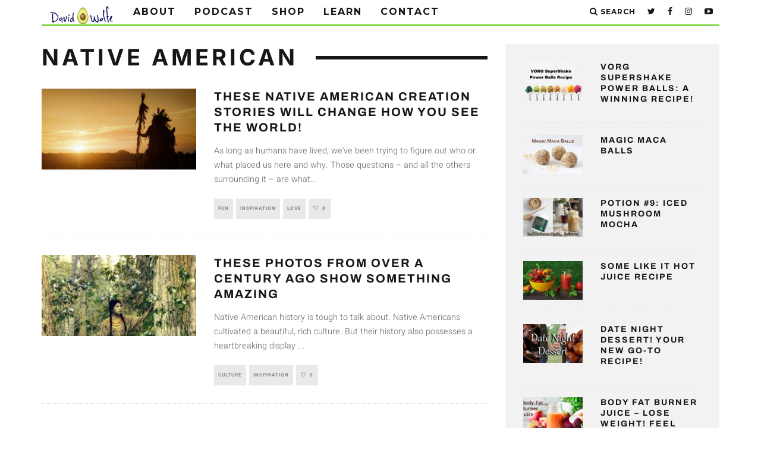

--- FILE ---
content_type: text/html; charset=UTF-8
request_url: https://www.davidwolfe.com/tag/native-american/
body_size: 23526
content:
<!DOCTYPE html>
<!--[if lt IE 7]><html lang="en-US" prefix="og: http://ogp.me/ns# fb: http://ogp.me/ns/fb#" class="no-js lt-ie9 lt-ie8 lt-ie7"> <![endif]-->
<!--[if (IE 7)&!(IEMobile)]><html lang="en-US" prefix="og: http://ogp.me/ns# fb: http://ogp.me/ns/fb#" class="no-js lt-ie9 lt-ie8"><![endif]-->
<!--[if (IE 8)&!(IEMobile)]><html lang="en-US" prefix="og: http://ogp.me/ns# fb: http://ogp.me/ns/fb#" class="no-js lt-ie9"><![endif]-->
<!--[if gt IE 8]><!--> <html lang="en-US" prefix="og: http://ogp.me/ns# fb: http://ogp.me/ns/fb#" class="no-js"><!--<![endif]-->

	<head>

		<meta charset="utf-8">
		<!-- Google Chrome Frame for IE -->
		<!--[if IE]><meta http-equiv="X-UA-Compatible" content="IE=edge" /><![endif]-->
		<!-- mobile meta -->
                    <meta name="viewport" content="width=device-width, initial-scale=1.0"/>
        
		<link rel="pingback" href="https://www.davidwolfe.com/xmlrpc.php">

		
		<!-- head extras -->
		<title>native american Archives - David Avocado Wolfe</title>
<meta name='robots' content='max-image-preview:large' />

<!-- Google Tag Manager for WordPress by gtm4wp.com -->
<script data-cfasync="false" data-pagespeed-no-defer>
	var gtm4wp_datalayer_name = "dataLayer";
	var dataLayer = dataLayer || [];
</script>
<!-- End Google Tag Manager for WordPress by gtm4wp.com -->
<!-- This site is optimized with the Yoast SEO Premium plugin v5.8 - https://yoast.com/wordpress/plugins/seo/ -->
<meta name="robots" content="noindex,follow"/>
<link rel="canonical" href="https://www.davidwolfe.com/tag/native-american/" />
<meta property="og:locale" content="en_US" />
<meta property="og:type" content="object" />
<meta property="og:title" content="native american Archives - David Avocado Wolfe" />
<meta property="og:url" content="https://www.davidwolfe.com/tag/native-american/" />
<meta property="og:site_name" content="David Avocado Wolfe" />
<meta property="fb:app_id" content="10213185315763425" />
<meta name="twitter:card" content="summary_large_image" />
<meta name="twitter:title" content="native american Archives - David Avocado Wolfe" />
<meta name="twitter:site" content="@DavidWolfe" />
<script type='application/ld+json'>{"@context":"http:\/\/schema.org","@type":"WebSite","@id":"#website","url":"https:\/\/www.davidwolfe.com\/","name":"David Avocado Wolfe","potentialAction":{"@type":"SearchAction","target":"https:\/\/www.davidwolfe.com\/?s={search_term_string}","query-input":"required name=search_term_string"}}</script>
<script type='application/ld+json'>{"@context":"http:\/\/schema.org","@type":"Person","url":"https:\/\/www.davidwolfe.com\/tag\/native-american\/","sameAs":["https:\/\/www.facebook.com\/DavidAvocadoWolfe","https:\/\/instagram.com\/davidavocadowolfe\/","https:\/\/www.youtube.com\/c\/TheBestDayEver","https:\/\/twitter.com\/DavidWolfe"],"@id":"#person","name":"David Avocado Wolfe"}</script>
<!-- / Yoast SEO Premium plugin. -->

<link rel='dns-prefetch' href='//a.omappapi.com' />
<link rel='dns-prefetch' href='//fonts.googleapis.com' />
<link rel="alternate" type="application/rss+xml" title="David Avocado Wolfe &raquo; Feed" href="https://www.davidwolfe.com/feed/" />
<link rel="alternate" type="application/rss+xml" title="David Avocado Wolfe &raquo; Comments Feed" href="https://www.davidwolfe.com/comments/feed/" />
<link rel="alternate" type="application/rss+xml" title="David Avocado Wolfe &raquo; native american Tag Feed" href="https://www.davidwolfe.com/tag/native-american/feed/" />
<style id='wp-img-auto-sizes-contain-inline-css' type='text/css'>
img:is([sizes=auto i],[sizes^="auto," i]){contain-intrinsic-size:3000px 1500px}
/*# sourceURL=wp-img-auto-sizes-contain-inline-css */
</style>
<link rel='stylesheet' id='jkit-elements-main-css' href='https://cdn.davidwolfe.com/wp-content/plugins/jeg-elementor-kit/assets/css/elements/main.css?ver=3.0.1' type='text/css' media='all' />
<style id='wp-emoji-styles-inline-css' type='text/css'>

	img.wp-smiley, img.emoji {
		display: inline !important;
		border: none !important;
		box-shadow: none !important;
		height: 1em !important;
		width: 1em !important;
		margin: 0 0.07em !important;
		vertical-align: -0.1em !important;
		background: none !important;
		padding: 0 !important;
	}
/*# sourceURL=wp-emoji-styles-inline-css */
</style>
<link rel='stylesheet' id='wp-block-library-css' href='https://cdn.davidwolfe.com/wp-includes/css/dist/block-library/style.css?ver=6.9' type='text/css' media='all' />
<style id='wp-block-paragraph-inline-css' type='text/css'>
.is-small-text{
  font-size:.875em;
}

.is-regular-text{
  font-size:1em;
}

.is-large-text{
  font-size:2.25em;
}

.is-larger-text{
  font-size:3em;
}

.has-drop-cap:not(:focus):first-letter{
  float:left;
  font-size:8.4em;
  font-style:normal;
  font-weight:100;
  line-height:.68;
  margin:.05em .1em 0 0;
  text-transform:uppercase;
}

body.rtl .has-drop-cap:not(:focus):first-letter{
  float:none;
  margin-left:.1em;
}

p.has-drop-cap.has-background{
  overflow:hidden;
}

:root :where(p.has-background){
  padding:1.25em 2.375em;
}

:where(p.has-text-color:not(.has-link-color)) a{
  color:inherit;
}

p.has-text-align-left[style*="writing-mode:vertical-lr"],p.has-text-align-right[style*="writing-mode:vertical-rl"]{
  rotate:180deg;
}
/*# sourceURL=https://cdn.davidwolfe.com/wp-includes/blocks/paragraph/style.css */
</style>
<style id='global-styles-inline-css' type='text/css'>
:root{--wp--preset--aspect-ratio--square: 1;--wp--preset--aspect-ratio--4-3: 4/3;--wp--preset--aspect-ratio--3-4: 3/4;--wp--preset--aspect-ratio--3-2: 3/2;--wp--preset--aspect-ratio--2-3: 2/3;--wp--preset--aspect-ratio--16-9: 16/9;--wp--preset--aspect-ratio--9-16: 9/16;--wp--preset--color--black: #000000;--wp--preset--color--cyan-bluish-gray: #abb8c3;--wp--preset--color--white: #ffffff;--wp--preset--color--pale-pink: #f78da7;--wp--preset--color--vivid-red: #cf2e2e;--wp--preset--color--luminous-vivid-orange: #ff6900;--wp--preset--color--luminous-vivid-amber: #fcb900;--wp--preset--color--light-green-cyan: #7bdcb5;--wp--preset--color--vivid-green-cyan: #00d084;--wp--preset--color--pale-cyan-blue: #8ed1fc;--wp--preset--color--vivid-cyan-blue: #0693e3;--wp--preset--color--vivid-purple: #9b51e0;--wp--preset--gradient--vivid-cyan-blue-to-vivid-purple: linear-gradient(135deg,rgb(6,147,227) 0%,rgb(155,81,224) 100%);--wp--preset--gradient--light-green-cyan-to-vivid-green-cyan: linear-gradient(135deg,rgb(122,220,180) 0%,rgb(0,208,130) 100%);--wp--preset--gradient--luminous-vivid-amber-to-luminous-vivid-orange: linear-gradient(135deg,rgb(252,185,0) 0%,rgb(255,105,0) 100%);--wp--preset--gradient--luminous-vivid-orange-to-vivid-red: linear-gradient(135deg,rgb(255,105,0) 0%,rgb(207,46,46) 100%);--wp--preset--gradient--very-light-gray-to-cyan-bluish-gray: linear-gradient(135deg,rgb(238,238,238) 0%,rgb(169,184,195) 100%);--wp--preset--gradient--cool-to-warm-spectrum: linear-gradient(135deg,rgb(74,234,220) 0%,rgb(151,120,209) 20%,rgb(207,42,186) 40%,rgb(238,44,130) 60%,rgb(251,105,98) 80%,rgb(254,248,76) 100%);--wp--preset--gradient--blush-light-purple: linear-gradient(135deg,rgb(255,206,236) 0%,rgb(152,150,240) 100%);--wp--preset--gradient--blush-bordeaux: linear-gradient(135deg,rgb(254,205,165) 0%,rgb(254,45,45) 50%,rgb(107,0,62) 100%);--wp--preset--gradient--luminous-dusk: linear-gradient(135deg,rgb(255,203,112) 0%,rgb(199,81,192) 50%,rgb(65,88,208) 100%);--wp--preset--gradient--pale-ocean: linear-gradient(135deg,rgb(255,245,203) 0%,rgb(182,227,212) 50%,rgb(51,167,181) 100%);--wp--preset--gradient--electric-grass: linear-gradient(135deg,rgb(202,248,128) 0%,rgb(113,206,126) 100%);--wp--preset--gradient--midnight: linear-gradient(135deg,rgb(2,3,129) 0%,rgb(40,116,252) 100%);--wp--preset--font-size--small: 13px;--wp--preset--font-size--medium: 20px;--wp--preset--font-size--large: 36px;--wp--preset--font-size--x-large: 42px;--wp--preset--spacing--20: 0.44rem;--wp--preset--spacing--30: 0.67rem;--wp--preset--spacing--40: 1rem;--wp--preset--spacing--50: 1.5rem;--wp--preset--spacing--60: 2.25rem;--wp--preset--spacing--70: 3.38rem;--wp--preset--spacing--80: 5.06rem;--wp--preset--shadow--natural: 6px 6px 9px rgba(0, 0, 0, 0.2);--wp--preset--shadow--deep: 12px 12px 50px rgba(0, 0, 0, 0.4);--wp--preset--shadow--sharp: 6px 6px 0px rgba(0, 0, 0, 0.2);--wp--preset--shadow--outlined: 6px 6px 0px -3px rgb(255, 255, 255), 6px 6px rgb(0, 0, 0);--wp--preset--shadow--crisp: 6px 6px 0px rgb(0, 0, 0);}:where(.is-layout-flex){gap: 0.5em;}:where(.is-layout-grid){gap: 0.5em;}body .is-layout-flex{display: flex;}.is-layout-flex{flex-wrap: wrap;align-items: center;}.is-layout-flex > :is(*, div){margin: 0;}body .is-layout-grid{display: grid;}.is-layout-grid > :is(*, div){margin: 0;}:where(.wp-block-columns.is-layout-flex){gap: 2em;}:where(.wp-block-columns.is-layout-grid){gap: 2em;}:where(.wp-block-post-template.is-layout-flex){gap: 1.25em;}:where(.wp-block-post-template.is-layout-grid){gap: 1.25em;}.has-black-color{color: var(--wp--preset--color--black) !important;}.has-cyan-bluish-gray-color{color: var(--wp--preset--color--cyan-bluish-gray) !important;}.has-white-color{color: var(--wp--preset--color--white) !important;}.has-pale-pink-color{color: var(--wp--preset--color--pale-pink) !important;}.has-vivid-red-color{color: var(--wp--preset--color--vivid-red) !important;}.has-luminous-vivid-orange-color{color: var(--wp--preset--color--luminous-vivid-orange) !important;}.has-luminous-vivid-amber-color{color: var(--wp--preset--color--luminous-vivid-amber) !important;}.has-light-green-cyan-color{color: var(--wp--preset--color--light-green-cyan) !important;}.has-vivid-green-cyan-color{color: var(--wp--preset--color--vivid-green-cyan) !important;}.has-pale-cyan-blue-color{color: var(--wp--preset--color--pale-cyan-blue) !important;}.has-vivid-cyan-blue-color{color: var(--wp--preset--color--vivid-cyan-blue) !important;}.has-vivid-purple-color{color: var(--wp--preset--color--vivid-purple) !important;}.has-black-background-color{background-color: var(--wp--preset--color--black) !important;}.has-cyan-bluish-gray-background-color{background-color: var(--wp--preset--color--cyan-bluish-gray) !important;}.has-white-background-color{background-color: var(--wp--preset--color--white) !important;}.has-pale-pink-background-color{background-color: var(--wp--preset--color--pale-pink) !important;}.has-vivid-red-background-color{background-color: var(--wp--preset--color--vivid-red) !important;}.has-luminous-vivid-orange-background-color{background-color: var(--wp--preset--color--luminous-vivid-orange) !important;}.has-luminous-vivid-amber-background-color{background-color: var(--wp--preset--color--luminous-vivid-amber) !important;}.has-light-green-cyan-background-color{background-color: var(--wp--preset--color--light-green-cyan) !important;}.has-vivid-green-cyan-background-color{background-color: var(--wp--preset--color--vivid-green-cyan) !important;}.has-pale-cyan-blue-background-color{background-color: var(--wp--preset--color--pale-cyan-blue) !important;}.has-vivid-cyan-blue-background-color{background-color: var(--wp--preset--color--vivid-cyan-blue) !important;}.has-vivid-purple-background-color{background-color: var(--wp--preset--color--vivid-purple) !important;}.has-black-border-color{border-color: var(--wp--preset--color--black) !important;}.has-cyan-bluish-gray-border-color{border-color: var(--wp--preset--color--cyan-bluish-gray) !important;}.has-white-border-color{border-color: var(--wp--preset--color--white) !important;}.has-pale-pink-border-color{border-color: var(--wp--preset--color--pale-pink) !important;}.has-vivid-red-border-color{border-color: var(--wp--preset--color--vivid-red) !important;}.has-luminous-vivid-orange-border-color{border-color: var(--wp--preset--color--luminous-vivid-orange) !important;}.has-luminous-vivid-amber-border-color{border-color: var(--wp--preset--color--luminous-vivid-amber) !important;}.has-light-green-cyan-border-color{border-color: var(--wp--preset--color--light-green-cyan) !important;}.has-vivid-green-cyan-border-color{border-color: var(--wp--preset--color--vivid-green-cyan) !important;}.has-pale-cyan-blue-border-color{border-color: var(--wp--preset--color--pale-cyan-blue) !important;}.has-vivid-cyan-blue-border-color{border-color: var(--wp--preset--color--vivid-cyan-blue) !important;}.has-vivid-purple-border-color{border-color: var(--wp--preset--color--vivid-purple) !important;}.has-vivid-cyan-blue-to-vivid-purple-gradient-background{background: var(--wp--preset--gradient--vivid-cyan-blue-to-vivid-purple) !important;}.has-light-green-cyan-to-vivid-green-cyan-gradient-background{background: var(--wp--preset--gradient--light-green-cyan-to-vivid-green-cyan) !important;}.has-luminous-vivid-amber-to-luminous-vivid-orange-gradient-background{background: var(--wp--preset--gradient--luminous-vivid-amber-to-luminous-vivid-orange) !important;}.has-luminous-vivid-orange-to-vivid-red-gradient-background{background: var(--wp--preset--gradient--luminous-vivid-orange-to-vivid-red) !important;}.has-very-light-gray-to-cyan-bluish-gray-gradient-background{background: var(--wp--preset--gradient--very-light-gray-to-cyan-bluish-gray) !important;}.has-cool-to-warm-spectrum-gradient-background{background: var(--wp--preset--gradient--cool-to-warm-spectrum) !important;}.has-blush-light-purple-gradient-background{background: var(--wp--preset--gradient--blush-light-purple) !important;}.has-blush-bordeaux-gradient-background{background: var(--wp--preset--gradient--blush-bordeaux) !important;}.has-luminous-dusk-gradient-background{background: var(--wp--preset--gradient--luminous-dusk) !important;}.has-pale-ocean-gradient-background{background: var(--wp--preset--gradient--pale-ocean) !important;}.has-electric-grass-gradient-background{background: var(--wp--preset--gradient--electric-grass) !important;}.has-midnight-gradient-background{background: var(--wp--preset--gradient--midnight) !important;}.has-small-font-size{font-size: var(--wp--preset--font-size--small) !important;}.has-medium-font-size{font-size: var(--wp--preset--font-size--medium) !important;}.has-large-font-size{font-size: var(--wp--preset--font-size--large) !important;}.has-x-large-font-size{font-size: var(--wp--preset--font-size--x-large) !important;}
/*# sourceURL=global-styles-inline-css */
</style>
<style id='core-block-supports-inline-css' type='text/css'>
/**
 * Core styles: block-supports
 */
.wp-elements-fda5219e57c5e39af04793b491c56396 a:where(:not(.wp-element-button)) {
	color: var(--wp--preset--color--black);
}

/*# sourceURL=core-block-supports-inline-css */
</style>

<style id='classic-theme-styles-inline-css' type='text/css'>
/**
 * These rules are needed for backwards compatibility.
 * They should match the button element rules in the base theme.json file.
 */
.wp-block-button__link {
	color: #ffffff;
	background-color: #32373c;
	border-radius: 9999px; /* 100% causes an oval, but any explicit but really high value retains the pill shape. */

	/* This needs a low specificity so it won't override the rules from the button element if defined in theme.json. */
	box-shadow: none;
	text-decoration: none;

	/* The extra 2px are added to size solids the same as the outline versions.*/
	padding: calc(0.667em + 2px) calc(1.333em + 2px);

	font-size: 1.125em;
}

.wp-block-file__button {
	background: #32373c;
	color: #ffffff;
	text-decoration: none;
}

/*# sourceURL=/wp-includes/css/classic-themes.css */
</style>
<link rel='stylesheet' id='convertkit-broadcasts-css' href='https://cdn.davidwolfe.com/wp-content/plugins/convertkit/resources/frontend/css/broadcasts.css?ver=2.7.3' type='text/css' media='all' />
<link rel='stylesheet' id='convertkit-button-css' href='https://cdn.davidwolfe.com/wp-content/plugins/convertkit/resources/frontend/css/button.css?ver=2.7.3' type='text/css' media='all' />
<link rel='stylesheet' id='convertkit-form-css' href='https://cdn.davidwolfe.com/wp-content/plugins/convertkit/resources/frontend/css/form.css?ver=2.7.3' type='text/css' media='all' />
<link rel='stylesheet' id='surl-lasso-lite-css' href='https://cdn.davidwolfe.com/wp-content/plugins/simple-urls/admin/assets/css/lasso-lite.css?ver=1765872134' type='text/css' media='all' />
<link rel='stylesheet' id='wplegalpages-pro-css' href='https://cdn.davidwolfe.com/wp-content/plugins/wplegalpages-pro/public/css/wplegalpages-pro-public.css?ver=7.6' type='text/css' media='all' />
<link rel='stylesheet' id='elementor-frontend-css' href='https://cdn.davidwolfe.com/wp-content/plugins/elementor/assets/css/frontend.css?ver=3.31.2' type='text/css' media='all' />
<link rel='stylesheet' id='elementor-post-134757-css' href='https://cdn.davidwolfe.com/wp-content/uploads/elementor/css/post-134757.css?ver=1754937419' type='text/css' media='all' />
<link rel='stylesheet' id='e-popup-style-css' href='https://cdn.davidwolfe.com/wp-content/plugins/elementor-pro/assets/css/conditionals/popup.css?ver=3.25.2' type='text/css' media='all' />
<link rel='stylesheet' id='cute-alert-css' href='https://cdn.davidwolfe.com/wp-content/plugins/metform/public/assets/lib/cute-alert/style.css?ver=4.0.3' type='text/css' media='all' />
<link rel='stylesheet' id='text-editor-style-css' href='https://cdn.davidwolfe.com/wp-content/plugins/metform/public/assets/css/text-editor.css?ver=4.0.3' type='text/css' media='all' />
<link rel='stylesheet' id='cb-main-stylesheet-css' href='https://cdn.davidwolfe.com/wp-content/themes/15zine/library/css/style.min.css?ver=3.2.2' type='text/css' media='all' />
<link rel='stylesheet' id='cb-15zine-child-css' href='https://cdn.davidwolfe.com/wp-content/themes/15zine-child/style.css?ver=6.9' type='text/css' media='all' />
<link rel='stylesheet' id='login-with-ajax-css' href='https://cdn.davidwolfe.com/wp-content/themes/15zine/plugins/login-with-ajax/widget.css?ver=4.3' type='text/css' media='all' />
<link rel='stylesheet' id='cb-font-stylesheet-css' href='//fonts.googleapis.com/css?family=Montserrat%3A400%2C700%7COpen+Sans%3A400%2C700%2C400italic&#038;ver=3.2.2' type='text/css' media='all' />
<!--[if lt IE 10]>
<link rel='stylesheet' id='cb-ie-only-css' href='https://cdn.davidwolfe.com/wp-content/themes/15zine/library/css/ie.css?ver=3.2.2' type='text/css' media='all' />
<![endif]-->
<link rel='stylesheet' id='elementor-gf-local-inter-css' href='https://cdn.davidwolfe.com/wp-content/uploads/elementor/google-fonts/css/inter.css?ver=1754937403' type='text/css' media='all' />
<link rel='stylesheet' id='elementor-gf-local-archivo-css' href='https://cdn.davidwolfe.com/wp-content/uploads/elementor/google-fonts/css/archivo.css?ver=1754937405' type='text/css' media='all' />
<link rel='stylesheet' id='elementor-gf-local-heebo-css' href='https://cdn.davidwolfe.com/wp-content/uploads/elementor/google-fonts/css/heebo.css?ver=1754937407' type='text/css' media='all' />
<script type="text/javascript" src="https://cdn.davidwolfe.com/wp-includes/js/jquery/jquery.js?ver=3.7.1" id="jquery-core-js"></script>
<script type="text/javascript" src="https://cdn.davidwolfe.com/wp-includes/js/jquery/jquery-migrate.js?ver=3.4.1" id="jquery-migrate-js"></script>
<script type="text/javascript" src="https://cdn.davidwolfe.com/wp-content/plugins/wplegalpages-pro/public/js/wplegalpages-pro-public.js?ver=7.6" id="wplegalpages-pro-js"></script>
<script type="text/javascript" id="login-with-ajax-js-extra">
/* <![CDATA[ */
var LWA = {"ajaxurl":"https://www.davidwolfe.com/wp-admin/admin-ajax.php","off":""};
//# sourceURL=login-with-ajax-js-extra
/* ]]> */
</script>
<script type="text/javascript" src="https://cdn.davidwolfe.com/wp-content/themes/15zine/plugins/login-with-ajax/login-with-ajax.js?ver=4.3" id="login-with-ajax-js"></script>
<script type="text/javascript" src="https://cdn.davidwolfe.com/wp-content/plugins/login-with-ajax/ajaxify/ajaxify.min.js?ver=4.3" id="login-with-ajax-ajaxify-js"></script>
<script type="text/javascript" src="https://cdn.davidwolfe.com/wp-content/themes/15zine/library/js/modernizr.custom.min.js?ver=2.6.2" id="cb-modernizr-js"></script>
<link rel="https://api.w.org/" href="https://www.davidwolfe.com/wp-json/" /><link rel="alternate" title="JSON" type="application/json" href="https://www.davidwolfe.com/wp-json/wp/v2/tags/6310" /><link rel="EditURI" type="application/rsd+xml" title="RSD" href="https://www.davidwolfe.com/xmlrpc.php?rsd" />
<meta name="generator" content="WordPress 6.9" />
<script type='text/javascript'>window.presslabs = {"home_url":"https:\/\/www.davidwolfe.com"}</script><script type='text/javascript'>
	(function () {
		var pl_beacon = document.createElement('script');
		pl_beacon.type = 'text/javascript';
		pl_beacon.async = true;
		var host = 'https://www.davidwolfe.com';
		if ('https:' == document.location.protocol) {
			host = host.replace('http://', 'https://');
		}
		pl_beacon.src = host + '/' + 'cAiWlID6lHJi' + '.js?ts=' + Math.floor((Math.random() * 100000) + 1);
		var first_script_tag = document.getElementsByTagName('script')[0];
		first_script_tag.parentNode.insertBefore(pl_beacon, first_script_tag);
	})();
</script><style type="text/css">
			:root{
				--lasso-main: black !important;
				--lasso-title: black !important;
				--lasso-button: #22BAA0 !important;
				--lasso-secondary-button: #22BAA0 !important;
				--lasso-button-text: white !important;
				--lasso-background: white !important;
				--lasso-pros: #22BAA0 !important;
				--lasso-cons: #E06470 !important;
			}
		</style>
			<script type="text/javascript">
				// Notice how this gets configured before we load Font Awesome
				window.FontAwesomeConfig = { autoReplaceSvg: false }
			</script>
		
<!-- Google Tag Manager for WordPress by gtm4wp.com -->
<!-- GTM Container placement set to automatic -->
<script data-cfasync="false" data-pagespeed-no-defer>
	var dataLayer_content = {"pagePostType":"post","pagePostType2":"tag-post"};
	dataLayer.push( dataLayer_content );
</script>
<script data-cfasync="false">
(function(w,d,s,l,i){w[l]=w[l]||[];w[l].push({'gtm.start':
new Date().getTime(),event:'gtm.js'});var f=d.getElementsByTagName(s)[0],
j=d.createElement(s),dl=l!='dataLayer'?'&l='+l:'';j.async=true;j.src=
'//www.googletagmanager.com/gtm.'+'js?id='+i+dl;f.parentNode.insertBefore(j,f);
})(window,document,'script','dataLayer','GTM-TD3FCKS');
</script>
<!-- End Google Tag Manager -->
<!-- End Google Tag Manager for WordPress by gtm4wp.com --><meta name="google-site-verification" content="2IOI3ks3Obp8KX6eMvrvzFb3lip-ScQz-5pfJWIm-Ic" />
<meta name="facebook-domain-verification" content="d0iyvd488zj0lab6hr5xzwicepc52n" />
<meta name="msvalidate.01" content="BAEA05840D37CA5A4E0E2262E115C416" />
<script async src="//pagead2.googlesyndication.com/pagead/js/adsbygoogle.js"></script>
<script>
  (adsbygoogle = window.adsbygoogle || []).push({
    google_ad_client: "ca-pub-6592076601206863",
    enable_page_level_ads: true
  });
</script>



<!-- Facebook Pixel Code -->
<script>
!function(f,b,e,v,n,t,s){if(f.fbq)return;n=f.fbq=function(){n.callMethod?
n.callMethod.apply(n,arguments):n.queue.push(arguments)};if(!f._fbq)f._fbq=n;
n.push=n;n.loaded=!0;n.version='2.0';n.queue=[];t=b.createElement(e);t.async=!0;
t.src=v;s=b.getElementsByTagName(e)[0];s.parentNode.insertBefore(t,s)}(window,
document,'script','//connect.facebook.net/en_US/fbevents.js');

fbq('init', '1682812678603208');
fbq('track', "PageView");</script>
<noscript><img height="1" width="1" style="display:none"
src="https://www.facebook.com/tr?id=1682812678603208&ev=PageView&noscript=1"
/></noscript>
<!-- End Facebook Pixel Code -->

<script type="text/javascript" src="https://wo322.infusionsoft.com/app/webTracking/getTrackingCode?trackingId=19afa698bf01baaba374ef9ae1904085"></script>


<!-- Google Tag Manager -->
<noscript><iframe src="//www.googletagmanager.com/ns.html?id=GTM-M7GPCZ"
height="0" width="0" style="display:none;visibility:hidden"></iframe></noscript>
<script>(function(w,d,s,l,i){w[l]=w[l]||[];w[l].push({'gtm.start':
new Date().getTime(),event:'gtm.js'});var f=d.getElementsByTagName(s)[0],
j=d.createElement(s),dl=l!='dataLayer'?'&l='+l:'';j.async=true;j.src=
'//www.googletagmanager.com/gtm.js?id='+i+dl;f.parentNode.insertBefore(j,f);
})(window,document,'script','dataLayer','GTM-M7GPCZ');</script>
<!-- End Google Tag Manager --><style type="text/css">.cb-comments.cb-element {
    display: none;
}

.cb-date {
    display: none;
}

.cb-header {
    display: none;
}

#cb-top-menu {
    height: 0;
}

.container--primary-bg {
    background-color: #999999;
    border-radius: 2px;
    margin-top: -20px;
    padding: 25px 10px;
    position: relative;
    z-index: 99;
}
.cb-author {
    display: none;
}

.cb-separator {
    display: none;
}
.text-center2 {
    color: #000;
    margin: 5px;
    text-align: center;
}

.post-updates {
    background-color: #1e81cc;
    border-radius: 2px;
    margin-bottom: 20px;
    margin-top: 10px;
    padding: 15px 10px;
    position: relative;
    z-index: 99;
}

.post-signuph3 {
    color: #ffffff !important;
    font-size: 38px;
    font-weight: bold;
    line-height: 0.9em;
    margin-top: 0;
    text-align: center;
    text-transform: uppercase;
    margin-bottom:10px;
}


.signuph3 {
    color: #ffffff !important;
    font-size: 32px;
    font-weight: bold;
    line-height: 0.9em;
    margin-top: 0;
    text-align: center;
    text-transform: uppercase;
    margin-bottom:10px;
}

.text-center {
    color: #000;
    text-align: center;
}


#text-15.cb-sidebar-widget.widget_text {
    margin-top: -60px;
}

.form-alt .form-control {
    background-color: #ffffff;
    border: medium none;
    box-shadow: none;
    color: #000000;
    font-size: 16px;
    height: 50px;
    padding: 0 20px;
}

.btn-black {
    background-color: #000000;
    color: #fff;
}

.btn-lg-padding {
    padding: 16px 22px;
    text-transform: uppercase;
}

.btn-lg-padding {
    padding: 16px 22px;
    text-transform: uppercase;
}


.btn {
    -moz-user-select: none;
    background-image: none;
    border: 1px solid transparent;
    border-radius: 4px;
    cursor: pointer;
    display: table;
    font-size: 14px;
    font-weight: normal;
    line-height: 1.42857;
    margin-bottom: 0;
    margin-left: auto !important;
    margin-right: auto !important;
    margin-top: 10px;
    padding: 6px 12px;
    text-align: center;
    vertical-align: middle;
    white-space: nowrap;
}

#menu-item-1971 > a {
    background-color: #C3191A !important;
}

#menu-item-1978 > a {
    background-color: #ffa02e;
}
#menu-item-1988 > a {
    background-color: #fffe03;
    color: #000 !important;
}

#menu-item-1976 > a {
    background-color: #76dd4f;
}

#menu-item-1975 > a {
    background-color: #0199dd;
}

#menu-item-2232 > a {
    background-color: #114493;
}

#menu-item-2233 > a {
    background-color: #782e87;
}

.popuphome {
    padding:15px;
}
.visible-xss { display:none;}
.visible-sm { display:block;}

.theiaPostSlider_slides {
  clear: none;
  overflow: visible;
}
 
.theiaPostSlider_slides > div {
  display: inline;
 }
 .cb-sidebar-widget .cb-byline.cb-byline-short.cb-comment-count {
  display: none;
}
.cb-itemprop {
  margin-top: -13px;
}
.post .cb-views {
  display: none;
}
.theiaPostSlider_nav {
          display: table;
    
}
@media only screen and (max-width: 767px) {
  .visible-xss { display:block;}  
  .visible-sm { display:none;}
  .theiaPostSlider_nav {
    overflow: visible;
    }
}
@media only screen and (max-width: 500px) {
   .theiaPostSlider_nav {
                      width: 100%;
        }
}

html #arevicofancy-wrap * {
    box-sizing: border-box;
}

a{
 font-weight: bold;   
}

#cb-nav-bar .cb-main-nav #cb-nav-logo, #cb-nav-bar .cb-main-nav #cb-nav-logo img{
    width: 110px !important;
}
  #cb-nav-bar .cb-main-nav #cb-nav-logo, #cb-nav-bar .cb-main-nav #cb-nav-logo img { width: 110px; } #cb-nav-bar .cb-main-nav #cb-nav-logo { visibility: visible; filter: progid:DXImageTransform.Microsoft.Alpha(enabled=false); opacity: 1; -moz-transform: translate3d(0, 0, 0); -ms-transform: translate3d(0, 0, 0); -webkit-transform: translate3d(0,0,0); transform: translate3d(0, 0, 0); margin: 0 20px 0 12px; }#cb-nav-bar .cb-mega-menu-columns .cb-sub-menu > li > a { color: #f2c231; } .cb-entry-content a {color:#287dfc; } .cb-entry-content a:hover {color:#2540ed; } .cb-entry-content a:active {color:#81d742; } .cb-entry-content a:visited {color:#ff9900; }.cb-meta-style-1 .cb-article-meta { background: rgba(0, 0, 0, 0.25); }.cb-module-block .cb-meta-style-2 img, .cb-module-block .cb-meta-style-4 img, .cb-grid-x .cb-grid-img img, .cb-grid-x .cb-grid-img .cb-fi-cover  { opacity: 0.75; }@media only screen and (min-width: 768px) {
                .cb-module-block .cb-meta-style-1:hover .cb-article-meta { background: rgba(0, 0, 0, 0.75); }
                .cb-module-block .cb-meta-style-2:hover img, .cb-module-block .cb-meta-style-4:hover img, .cb-grid-x .cb-grid-feature:hover img, .cb-grid-x .cb-grid-feature:hover .cb-fi-cover, .cb-slider li:hover img { opacity: 0.25; }
            }#cb-footer { color:#81d742; }.cb-header { background-color: #000000; }@media only screen and (min-width: 1020px){ body { font-size: 16px; }}.cb-menu-light #cb-nav-bar .cb-main-nav, .cb-stuck.cb-menu-light #cb-nav-bar .cb-nav-bar-wrap { border-bottom-color: #81d742; }.cb-mm-on.cb-menu-light #cb-nav-bar .cb-main-nav > li:hover, .cb-mm-on.cb-menu-dark #cb-nav-bar .cb-main-nav > li:hover { background: #81d742; }</style><!-- end custom css --><style type="text/css">body, #respond, .cb-font-body { font-family: 'Open Sans', sans-serif; } h1, h2, h3, h4, h5, h6, .cb-font-header, #bbp-user-navigation, .cb-byline{ font-family:'Montserrat', sans-serif; }</style><meta name="generator" content="Elementor 3.31.2; features: e_font_icon_svg, additional_custom_breakpoints, e_element_cache; settings: css_print_method-external, google_font-enabled, font_display-swap">
			<style>
				.e-con.e-parent:nth-of-type(n+4):not(.e-lazyloaded):not(.e-no-lazyload),
				.e-con.e-parent:nth-of-type(n+4):not(.e-lazyloaded):not(.e-no-lazyload) * {
					background-image: none !important;
				}
				@media screen and (max-height: 1024px) {
					.e-con.e-parent:nth-of-type(n+3):not(.e-lazyloaded):not(.e-no-lazyload),
					.e-con.e-parent:nth-of-type(n+3):not(.e-lazyloaded):not(.e-no-lazyload) * {
						background-image: none !important;
					}
				}
				@media screen and (max-height: 640px) {
					.e-con.e-parent:nth-of-type(n+2):not(.e-lazyloaded):not(.e-no-lazyload),
					.e-con.e-parent:nth-of-type(n+2):not(.e-lazyloaded):not(.e-no-lazyload) * {
						background-image: none !important;
					}
				}
			</style>
			<style>.cb-mm-on #cb-nav-bar .cb-main-nav .menu-item-124566:hover, .cb-mm-on #cb-nav-bar .cb-main-nav .menu-item-124566:focus { background:#C3191A !important ; }
.cb-mm-on #cb-nav-bar .cb-main-nav .menu-item-124566 .cb-big-menu { border-top-color: #C3191A; }</style><link rel="icon" href="https://cdn.davidwolfe.com/wp-content/uploads/2024/11/dw-avocado-125x125.png" sizes="32x32" />
<link rel="icon" href="https://cdn.davidwolfe.com/wp-content/uploads/2024/11/dw-avocado-300x300.png" sizes="192x192" />
<link rel="apple-touch-icon" href="https://cdn.davidwolfe.com/wp-content/uploads/2024/11/dw-avocado-300x300.png" />
<meta name="msapplication-TileImage" content="https://cdn.davidwolfe.com/wp-content/uploads/2024/11/dw-avocado-300x300.png" />
		<style type="text/css" id="wp-custom-css">
			

/** Start Block Kit CSS: 141-3-1d55f1e76be9fb1a8d9de88accbe962f **/

.envato-kit-138-bracket .elementor-widget-container > *:before{
	content:"[";
	color:#ffab00;
	display:inline-block;
	margin-right:4px;
	line-height:1em;
	position:relative;
	top:-1px;
}

.envato-kit-138-bracket .elementor-widget-container > *:after{
	content:"]";
	color:#ffab00;
	display:inline-block;
	margin-left:4px;
	line-height:1em;
	position:relative;
	top:-1px;
}

/** End Block Kit CSS: 141-3-1d55f1e76be9fb1a8d9de88accbe962f **/



/** Start Block Kit CSS: 142-3-a175df65179b9ef6a5ca9f1b2c0202b9 **/

.envato-block__preview{
	overflow: visible;
}

/* Border Radius */
.envato-kit-139-accordion .elementor-widget-container{
	border-radius: 10px !important;
}
.envato-kit-139-map iframe,
.envato-kit-139-slider .slick-slide,
.envato-kit-139-flipbox .elementor-flip-box div{
		border-radius: 10px !important;

}


/** End Block Kit CSS: 142-3-a175df65179b9ef6a5ca9f1b2c0202b9 **/



/** Start Block Kit CSS: 144-3-3a7d335f39a8579c20cdf02f8d462582 **/

.envato-block__preview{overflow: visible;}

/* Envato Kit 141 Custom Styles - Applied to the element under Advanced */

.elementor-headline-animation-type-drop-in .elementor-headline-dynamic-wrapper{
	text-align: center;
}
.envato-kit-141-top-0 h1,
.envato-kit-141-top-0 h2,
.envato-kit-141-top-0 h3,
.envato-kit-141-top-0 h4,
.envato-kit-141-top-0 h5,
.envato-kit-141-top-0 h6,
.envato-kit-141-top-0 p {
	margin-top: 0;
}

.envato-kit-141-newsletter-inline .elementor-field-textual.elementor-size-md {
	padding-left: 1.5rem;
	padding-right: 1.5rem;
}

.envato-kit-141-bottom-0 p {
	margin-bottom: 0;
}

.envato-kit-141-bottom-8 .elementor-price-list .elementor-price-list-item .elementor-price-list-header {
	margin-bottom: .5rem;
}

.envato-kit-141.elementor-widget-testimonial-carousel.elementor-pagination-type-bullets .swiper-container {
	padding-bottom: 52px;
}

.envato-kit-141-display-inline {
	display: inline-block;
}

.envato-kit-141 .elementor-slick-slider ul.slick-dots {
	bottom: -40px;
}

/** End Block Kit CSS: 144-3-3a7d335f39a8579c20cdf02f8d462582 **/

		</style>
				<!-- end head extras -->

	<link rel='stylesheet' id='jeg-dynamic-style-css' href='https://cdn.davidwolfe.com/wp-content/plugins/jeg-elementor-kit/lib/jeg-framework/assets/css/jeg-dynamic-styles.css?ver=1.3.0' type='text/css' media='all' />
</head>

	<body class="archive tag tag-native-american tag-6310 wp-custom-logo wp-theme-15zine wp-child-theme-15zine-child jkit-color-scheme  cb-sidebar-right  cb-sticky-mm cb-nav-logo-on cb-logo-nav-always cb-sticky-sb-on  cb-tm-light cb-body-light cb-menu-light cb-mm-light cb-footer-light   cb-sw-tm-fw cb-sw-header-fw cb-sw-menu-fw cb-sw-footer-fw cb-menu-al-left elementor-default elementor-kit-134757">

		
		<div id="cb-outer-container">

			
				<div id="cb-top-menu" class="clearfix cb-font-header ">
					<div class="wrap clearfix cb-site-padding cb-top-menu-wrap">

													<div class="cb-left-side cb-mob">

								<a href="#" id="cb-mob-open" class="cb-link"><i class="fa fa-bars"></i></a>
								                <div id="mob-logo" class="cb-top-logo">
                    <a href="https://www.davidwolfe.com">
                        <img src="https://cdn.davidwolfe.com/wp-content/uploads/2015/09/david-wolf-logo-cell.jpg" alt=" logo" data-at2x="https://cdn.davidwolfe.com/wp-content/uploads/2015/09/david-wolf-logo-cell.jpg">
                    </a>
                </div>
            							</div>
						                                                                        <ul class="cb-top-nav cb-right-side"><li class="cb-icon-search cb-menu-icons-extra"><a href="#"  title="Search" id="cb-s-trigger-gen"><i class="fa fa-search"></i> <span class="cb-search-title">Search</span></a></li><li class="cb-menu-icons-extra cb-social-icons-extra"><a href="http://www.twitter.com/davidwolfe"  target="_blank"><i class="fa fa-twitter" aria-hidden="true"></i></a></li><li class="cb-menu-icons-extra cb-social-icons-extra"><a href="http://www.facebook.com/DavidAvocadoWolfe"  target="_blank"><i class="fa fa-facebook" aria-hidden="true"></i></a></li><li class="cb-menu-icons-extra cb-social-icons-extra"><a href="http://www.instagram.com/davidavocadowolfe"  target="_blank"><i class="fa fa-instagram" aria-hidden="true"></i></a></li><li class="cb-menu-icons-extra cb-social-icons-extra"><a href="http://www.youtube.com/channel/UCkhg7EK6VPYdpaBva3KjpGw"  target="_blank"><i class="fa fa-youtube-play" aria-hidden="true"></i></a></li></ul>					</div>
				</div>

				<div id="cb-mob-menu" class="cb-mob-menu">
					<div class="cb-mob-close-wrap">
						
						<a href="#" id="cb-mob-close" class="cb-link"><i class="fa cb-times"></i></a>
										    </div>

					<div class="cb-mob-menu-wrap">
						<ul id="cb-mob-ul" class="cb-mobile-nav cb-top-nav cb-mob-ul-show"><li class="menu-item menu-item-type-taxonomy menu-item-object-category menu-item-124566"><a href="https://www.davidwolfe.com/category/health-longevity/">About</a></li>
<li class="menu-item menu-item-type-custom menu-item-object-custom menu-item-134902"><a href="https://davidavocadowolfe.substack.com/podcast" target="_blank" rel="nofollow">Podcast</a></li>
<li class="highlight menu-item menu-item-type-custom menu-item-object-custom menu-item-112372"><a href="http://shop.davidwolfe.com" target="_blank" rel="nofollow">Shop</a></li>
<li class="menu-item menu-item-type-custom menu-item-object-custom menu-item-133803"><a href="https://shop.davidwolfe.com/blogs/learn" target="_blank" rel="nofollow">Learn</a></li>
<li class="menu-item menu-item-type-custom menu-item-object-custom menu-item-has-children cb-has-children menu-item-133831"><a href="#" target="_blank" rel="nofollow">Contact</a>
<ul class="sub-menu">
	<li class="menu-item menu-item-type-custom menu-item-object-custom menu-item-134903"><a href="https://bit.ly/m/davidavocadowolfe" target="_blank" rel="nofollow">David&#8217;s Favorite Healing Tools</a></li>
	<li class="menu-item menu-item-type-post_type menu-item-object-page menu-item-133830"><a href="https://www.davidwolfe.com/contact/">Connect With Support</a></li>
	<li class="menu-item menu-item-type-post_type menu-item-object-page menu-item-133829"><a href="https://www.davidwolfe.com/contact/interviews-and-joint-ventures/">Interviews and Joint Ventures</a></li>
</ul>
</li>
</ul>											</div>

				</div>
			
			<div id="cb-container" class="clearfix" >
									<header id="cb-header" class="cb-header  ">

					    <div id="cb-logo-box" class="cb-logo-left wrap">
	                    	                <div id="logo">
                                        <a href="https://www.davidwolfe.com">
                        <img src="https://cdn.davidwolfe.com/wp-content/uploads/2018/11/david-wolfe-logo-240-120.png" alt="DavidWolfe.com logo" data-at2x="https://cdn.davidwolfe.com/wp-content/uploads/2019/01/David-Avocado-Wolfe-Logo-RETINA.jpg">
                    </a>
                                    </div>
            	                        	                    </div>

					</header>
				
				<div id="cb-lwa" class="cb-lwa-modal cb-modal"><div class="cb-close-m cb-ta-right"><i class="fa cb-times"></i></div>
<div class="cb-lwa-modal-inner cb-modal-inner cb-light-loader cb-pre-load cb-font-header clearfix">
    <div class="lwa lwa-default clearfix">
                
        

        <form class="lwa-form cb-form cb-form-active clearfix" action="https://www.davidwolfe.com/wp-login.php?template=default" method="post">
            
            <div class="cb-form-body">
                <input class="cb-form-input cb-form-input-username" type="text" name="log" placeholder="Username">
                <input class="cb-form-input" type="password" name="pwd" placeholder="Password">
                                <span class="lwa-status cb-ta-center"></span>
                <div class="cb-submit cb-ta-center">
                  <input type="submit" name="wp-submit" class="lwa_wp-submit cb-submit-form" value="Log In" tabindex="100" />
                  <input type="hidden" name="lwa_profile_link" value="1" />
                  <input type="hidden" name="login-with-ajax" value="login" />
                </div>

                <div class="cb-remember-me cb-extra cb-ta-center"><label>Remember Me</label><input name="rememberme" type="checkbox" class="lwa-rememberme" value="forever" /></div>
                
                <div class="cb-lost-password cb-extra cb-ta-center">
                                          <a class="lwa-links-remember cb-title-trigger cb-trigger-pass" href="https://www.davidwolfe.com/wp-login.php?action=lostpassword&#038;template=default" title="Lost your password?">Lost your password?</a>
                                     </div>
           </div>
        </form>
        
                <form class="lwa-remember cb-form clearfix" action="https://www.davidwolfe.com/wp-login.php?action=lostpassword&#038;template=default" method="post">

            <div class="cb-form-body">

                <input type="text" name="user_login" class="lwa-user-remember cb-form-input" placeholder="Enter username or email">
                                <span class="lwa-status cb-ta-center"></span>

                 <div class="cb-submit cb-ta-center">
                        <input type="submit" value="Get New Password" class="lwa-button-remember cb-submit-form" />
                        <input type="hidden" name="login-with-ajax" value="remember" />
                 </div>
            </div>

        </form>
            </div>
</div></div><div id="cb-menu-search" class="cb-s-modal cb-modal"><div class="cb-close-m cb-ta-right"><i class="fa cb-times"></i></div><div class="cb-s-modal-inner cb-pre-load cb-light-loader cb-modal-inner cb-font-header cb-mega-three cb-mega-posts clearfix"><form method="get" class="cb-search" action="https://www.davidwolfe.com/">

    <input type="text" class="cb-search-field cb-font-header" placeholder="Search.." value="" name="s" title="" autocomplete="off">
    <button class="cb-search-submit" type="submit" value=""><i class="fa fa-search"></i></button>
    
</form><div id="cb-s-results"></div></div></div>				
									 <nav id="cb-nav-bar" class="clearfix ">
					 	<div class="cb-nav-bar-wrap cb-site-padding clearfix cb-font-header  cb-menu-fw">
		                    <ul class="cb-main-nav wrap clearfix"><li id="menu-item-124566" class="menu-item menu-item-type-taxonomy menu-item-object-category menu-item-124566"><a href="https://www.davidwolfe.com/category/health-longevity/">About</a></li>
<li id="menu-item-134902" class="menu-item menu-item-type-custom menu-item-object-custom menu-item-134902"><a href="https://davidavocadowolfe.substack.com/podcast" target="_blank" rel="nofollow">Podcast</a></li>
<li id="menu-item-112372" class="highlight menu-item menu-item-type-custom menu-item-object-custom menu-item-112372"><a href="http://shop.davidwolfe.com" target="_blank" rel="nofollow">Shop</a></li>
<li id="menu-item-133803" class="menu-item menu-item-type-custom menu-item-object-custom menu-item-133803"><a href="https://shop.davidwolfe.com/blogs/learn" target="_blank" rel="nofollow">Learn</a></li>
<li id="menu-item-133831" class="menu-item menu-item-type-custom menu-item-object-custom menu-item-has-children cb-has-children menu-item-133831"><a href="#" target="_blank" rel="nofollow">Contact</a><div class="cb-links-menu cb-menu-drop"><ul class="cb-sub-menu cb-sub-bg">	<li id="menu-item-134903" class="menu-item menu-item-type-custom menu-item-object-custom menu-item-134903"><a href="https://bit.ly/m/davidavocadowolfe" data-cb-c="134903" class="cb-c-l" target="_blank" rel="nofollow">David&#8217;s Favorite Healing Tools</a></li>
	<li id="menu-item-133830" class="menu-item menu-item-type-post_type menu-item-object-page menu-item-133830"><a href="https://www.davidwolfe.com/contact/" data-cb-c="31" class="cb-c-l">Connect With Support</a></li>
	<li id="menu-item-133829" class="menu-item menu-item-type-post_type menu-item-object-page menu-item-133829"><a href="https://www.davidwolfe.com/contact/interviews-and-joint-ventures/" data-cb-c="133822" class="cb-c-l">Interviews and Joint Ventures</a></li>
</ul></div></li>
<li id="cb-nav-logo" class="cb-logo-nav-always-type" style="padding-top: 10px"><a href="https://www.davidwolfe.com"><img src="https://cdn.davidwolfe.com/wp-content/uploads/2016/04/DavidAvocadoWolfe-darkblue-small.png" alt="site logo" data-at2x="https://cdn.davidwolfe.com/wp-content/uploads/2015/08/dw-logo-original.png" ></a></li></ul>		                </div>
	 				</nav>
 				
<div id="cb-content" class="wrap cb-wrap-pad clearfix">

<div class="cb-main clearfix cb-module-block cb-blog-style-roll">        <div class="cb-module-header cb-category-header">
            <h1 class="cb-module-title">native american</h1>                    </div>

                <article id="post-25526" class="cb-blog-style-a cb-module-e cb-separated clearfix post-25526 post type-post status-publish format-standard has-post-thumbnail category-fun category-inspiration category-love tag-indigenous tag-indigenous-creation-stories tag-inspiration tag-native-american tag-native-american-creation tag-native-american-creation-stories tag-native-american-stories">
        
            <div class="cb-mask cb-img-fw" style="background-color: #81d742;">
                <a href="https://www.davidwolfe.com/native-american-creation-stories/"><img width="260" height="136" src="https://cdn.davidwolfe.com/wp-content/uploads/2016/07/na-creation-stories-FI.jpg" class="attachment-cb-260-170 size-cb-260-170 wp-post-image" alt="na creation stories FI" decoding="async" srcset="https://cdn.davidwolfe.com/wp-content/uploads/2016/07/na-creation-stories-FI.jpg 800w, https://cdn.davidwolfe.com/wp-content/uploads/2016/07/na-creation-stories-FI-300x157.jpg 300w, https://cdn.davidwolfe.com/wp-content/uploads/2016/07/na-creation-stories-FI-768x402.jpg 768w, https://cdn.davidwolfe.com/wp-content/uploads/2016/07/na-creation-stories-FI-750x393.jpg 750w" sizes="(max-width: 260px) 100vw, 260px" /></a>                            </div>

            <div class="cb-meta clearfix">

                <h2 class="cb-post-title"><a href="https://www.davidwolfe.com/native-american-creation-stories/">These Native American Creation Stories Will Change How You See The World!</a></h2>

                <div class="cb-byline"><span class="cb-author"><span class="fn"><a href="https://www.davidwolfe.com/author/dwstaffuser/">DavidWolfe.com</a></span></span><span class="cb-separator"><i class="fa fa-times"></i></span><span class="cb-date"><time class=" " datetime="2016-07-30">July 30, 2016</time></span></div>
                <div class="cb-excerpt">As long as humans have lived, we've been trying to figure out who or what placed us here and why. Those questions – and all the others surrounding it – are what<span class="cb-excerpt-dots">...</span></div>
                
                <div class="cb-post-meta"><span class="cb-category cb-element"><a href="https://www.davidwolfe.com/category/fun/" title="View all posts in Fun">Fun</a></span><span class="cb-category cb-element"><a href="https://www.davidwolfe.com/category/inspiration/" title="View all posts in Inspiration">Inspiration</a></span><span class="cb-category cb-element"><a href="https://www.davidwolfe.com/category/inspiration/love/" title="View all posts in Love">Love</a></span><span class="cb-comments cb-element"><a href="https://www.davidwolfe.com/native-american-creation-stories/#disqus_thread"></a></span><span class="cb-lks cb-element"><span id="cb-likes-25526" class="cb-like-count cb-button cb-like-button cb-font-title  cb-lkd-0" data-cb-pid="25526"><span class="cb-like-icon"><i class="fa fa-heart-o cb-icon-empty"></i><i class="fa fa-heart cb-icon-full"></i></span> <span class="cb-likes-int">0</span></span></span></div>
            </div>

        </article>

                <article id="post-19963" class="cb-blog-style-a cb-module-e cb-separated clearfix post-19963 post type-post status-publish format-standard has-post-thumbnail category-culture category-inspiration tag-americans tag-indigenous tag-native tag-native-american tag-native-american-life tag-native-american-photos tag-photos-of-native-americans">
        
            <div class="cb-mask cb-img-fw" style="background-color: #81d742;">
                <a href="https://www.davidwolfe.com/photos-century-ago-show-something-amazing/"><img width="260" height="136" src="https://cdn.davidwolfe.com/wp-content/uploads/2016/05/NA-pictures-FI.jpg" class="attachment-cb-260-170 size-cb-260-170 wp-post-image" alt="NA pictures FI" decoding="async" srcset="https://cdn.davidwolfe.com/wp-content/uploads/2016/05/NA-pictures-FI.jpg 800w, https://cdn.davidwolfe.com/wp-content/uploads/2016/05/NA-pictures-FI-300x157.jpg 300w, https://cdn.davidwolfe.com/wp-content/uploads/2016/05/NA-pictures-FI-768x402.jpg 768w, https://cdn.davidwolfe.com/wp-content/uploads/2016/05/NA-pictures-FI-750x393.jpg 750w" sizes="(max-width: 260px) 100vw, 260px" /></a>                            </div>

            <div class="cb-meta clearfix">

                <h2 class="cb-post-title"><a href="https://www.davidwolfe.com/photos-century-ago-show-something-amazing/">These Photos From Over a Century Ago Show Something AMAZING</a></h2>

                <div class="cb-byline"><span class="cb-author"><span class="fn"><a href="https://www.davidwolfe.com/author/dwstaffuser/">DavidWolfe.com</a></span></span><span class="cb-separator"><i class="fa fa-times"></i></span><span class="cb-date"><time class=" " datetime="2016-05-17">May 17, 2016</time></span></div>
                <div class="cb-excerpt">Native American history is tough to talk about. Native Americans cultivated a beautiful, rich culture. But their history also possesses a heartbreaking display <span class="cb-excerpt-dots">...</span></div>
                
                <div class="cb-post-meta"><span class="cb-category cb-element"><a href="https://www.davidwolfe.com/category/culture/" title="View all posts in Culture">Culture</a></span><span class="cb-category cb-element"><a href="https://www.davidwolfe.com/category/inspiration/" title="View all posts in Inspiration">Inspiration</a></span><span class="cb-comments cb-element"><a href="https://www.davidwolfe.com/photos-century-ago-show-something-amazing/#disqus_thread"></a></span><span class="cb-lks cb-element"><span id="cb-likes-19963" class="cb-like-count cb-button cb-like-button cb-font-title  cb-lkd-0" data-cb-pid="19963"><span class="cb-like-icon"><i class="fa fa-heart-o cb-icon-empty"></i><i class="fa fa-heart cb-icon-full"></i></span> <span class="cb-likes-int">0</span></span></span></div>
            </div>

        </article>

        <nav class="cb-pagination clearfix"></nav>
    </div> <!-- .cb-main -->

    <div class="cb-sticky-sidebar">
<aside class="cb-sidebar clearfix"><div id="cb-recent-posts-4" class="cb-sidebar-widget cb-widget-latest-articles">
    		<div class="cb-module-block cb-small-margin">
    		                <article class="cb-looper cb-article clearfix cb-article-small  cb-separated">
                    <div class="cb-mask cb-img-fw" >
                        <a href="https://www.davidwolfe.com/vorg-supershake-power-balls/"><img loading="lazy" width="100" height="65" src="https://cdn.davidwolfe.com/wp-content/uploads/2024/10/VORG-SuperShake_feature_CanvaPro_Feature-100x65.jpg" class="attachment-cb-100-65 size-cb-100-65 wp-post-image" alt="VORG SuperShake Power Balls" decoding="async" srcset="https://cdn.davidwolfe.com/wp-content/uploads/2024/10/VORG-SuperShake_feature_CanvaPro_Feature-100x65.jpg 100w, https://cdn.davidwolfe.com/wp-content/uploads/2024/10/VORG-SuperShake_feature_CanvaPro_Feature-260x170.jpg 260w" sizes="(max-width: 100px) 100vw, 100px" /></a>                                            </div>
                    <div class="cb-meta cb-article-meta">
                        <h4 class="cb-post-title"><a href="https://www.davidwolfe.com/vorg-supershake-power-balls/">VORG SuperShake Power Balls: A Winning Recipe!</a></h4>
                        <div class="cb-byline cb-byline-short cb-byline-date"><span class="cb-date"><time class="entry-date updated" datetime="2024-11-23">October 24, 2024</time></span></div>                    </div>
                                    </article>
    		                <article class="cb-looper cb-article clearfix cb-article-small  cb-separated">
                    <div class="cb-mask cb-img-fw" >
                        <a href="https://www.davidwolfe.com/magic-maca-balls/"><img loading="lazy" width="100" height="65" src="https://cdn.davidwolfe.com/wp-content/uploads/2024/05/magic-maca-balls_oats-1018973_Stina-Magnus_pixabay_feature-image-100x65.jpg" class="attachment-cb-100-65 size-cb-100-65 wp-post-image" alt="magic maca balls Kerrie Heart Feature Image" decoding="async" srcset="https://cdn.davidwolfe.com/wp-content/uploads/2024/05/magic-maca-balls_oats-1018973_Stina-Magnus_pixabay_feature-image-100x65.jpg 100w, https://cdn.davidwolfe.com/wp-content/uploads/2024/05/magic-maca-balls_oats-1018973_Stina-Magnus_pixabay_feature-image-260x170.jpg 260w" sizes="(max-width: 100px) 100vw, 100px" /></a>                                            </div>
                    <div class="cb-meta cb-article-meta">
                        <h4 class="cb-post-title"><a href="https://www.davidwolfe.com/magic-maca-balls/">Magic Maca Balls</a></h4>
                        <div class="cb-byline cb-byline-short cb-byline-date"><span class="cb-date"><time class="entry-date updated" datetime="2025-04-20">May 15, 2024</time></span></div>                    </div>
                                    </article>
    		                <article class="cb-looper cb-article clearfix cb-article-small  cb-separated">
                    <div class="cb-mask cb-img-fw" >
                        <a href="https://www.davidwolfe.com/iced-mushroom-mocha-everyday-latte/"><img loading="lazy" width="100" height="65" src="https://cdn.davidwolfe.com/wp-content/uploads/2024/04/iced-mushroom-mocha_feature-image-2-100x65.jpg" class="attachment-cb-100-65 size-cb-100-65 wp-post-image" alt="iced mushroom mocha FI" decoding="async" srcset="https://cdn.davidwolfe.com/wp-content/uploads/2024/04/iced-mushroom-mocha_feature-image-2-100x65.jpg 100w, https://cdn.davidwolfe.com/wp-content/uploads/2024/04/iced-mushroom-mocha_feature-image-2-260x170.jpg 260w" sizes="(max-width: 100px) 100vw, 100px" /></a>                                            </div>
                    <div class="cb-meta cb-article-meta">
                        <h4 class="cb-post-title"><a href="https://www.davidwolfe.com/iced-mushroom-mocha-everyday-latte/">Potion #9: Iced Mushroom Mocha</a></h4>
                        <div class="cb-byline cb-byline-short cb-byline-date"><span class="cb-date"><time class="entry-date updated" datetime="2024-09-24">April 23, 2024</time></span></div>                    </div>
                                    </article>
    		                <article class="cb-looper cb-article clearfix cb-article-small  cb-separated">
                    <div class="cb-mask cb-img-fw" >
                        <a href="https://www.davidwolfe.com/some-like-it-hot-juice-recipe/"><img loading="lazy" width="100" height="65" src="https://cdn.davidwolfe.com/wp-content/uploads/2024/02/Some-Like-It-Hot_vegetables-3518939_pasja1000_pixabay_FI-bowl_edited-100x65.jpg" class="attachment-cb-100-65 size-cb-100-65 wp-post-image" alt="Kerrie Heart Some Like It Hot Juice Recipe FI" decoding="async" srcset="https://cdn.davidwolfe.com/wp-content/uploads/2024/02/Some-Like-It-Hot_vegetables-3518939_pasja1000_pixabay_FI-bowl_edited-100x65.jpg 100w, https://cdn.davidwolfe.com/wp-content/uploads/2024/02/Some-Like-It-Hot_vegetables-3518939_pasja1000_pixabay_FI-bowl_edited-260x170.jpg 260w" sizes="(max-width: 100px) 100vw, 100px" /></a>                                            </div>
                    <div class="cb-meta cb-article-meta">
                        <h4 class="cb-post-title"><a href="https://www.davidwolfe.com/some-like-it-hot-juice-recipe/">Some Like It Hot Juice Recipe</a></h4>
                        <div class="cb-byline cb-byline-short cb-byline-date"><span class="cb-date"><time class="entry-date updated" datetime="2024-04-05">February 28, 2024</time></span></div>                    </div>
                                    </article>
    		                <article class="cb-looper cb-article clearfix cb-article-small  cb-separated">
                    <div class="cb-mask cb-img-fw" >
                        <a href="https://www.davidwolfe.com/date-night-dessert/"><img loading="lazy" width="100" height="65" src="https://cdn.davidwolfe.com/wp-content/uploads/2024/01/date-night-dessert-Feature-Image-100x65.jpg" class="attachment-cb-100-65 size-cb-100-65 wp-post-image" alt="Date Night Dessert recipe FI" decoding="async" srcset="https://cdn.davidwolfe.com/wp-content/uploads/2024/01/date-night-dessert-Feature-Image-100x65.jpg 100w, https://cdn.davidwolfe.com/wp-content/uploads/2024/01/date-night-dessert-Feature-Image-260x170.jpg 260w" sizes="(max-width: 100px) 100vw, 100px" /></a>                                            </div>
                    <div class="cb-meta cb-article-meta">
                        <h4 class="cb-post-title"><a href="https://www.davidwolfe.com/date-night-dessert/">Date Night Dessert! Your New Go-To Recipe!</a></h4>
                        <div class="cb-byline cb-byline-short cb-byline-date"><span class="cb-date"><time class="entry-date updated" datetime="2024-01-18">January 18, 2024</time></span></div>                    </div>
                                    </article>
    		                <article class="cb-looper cb-article clearfix cb-article-small  cb-separated">
                    <div class="cb-mask cb-img-fw" >
                        <a href="https://www.davidwolfe.com/body-fat-burner-juice/"><img loading="lazy" width="100" height="65" src="https://cdn.davidwolfe.com/wp-content/uploads/2024/01/body-fat-burner-juice_canva-pro-team_feature_text-100x65.jpg" class="attachment-cb-100-65 size-cb-100-65 wp-post-image" alt="" decoding="async" srcset="https://cdn.davidwolfe.com/wp-content/uploads/2024/01/body-fat-burner-juice_canva-pro-team_feature_text-100x65.jpg 100w, https://cdn.davidwolfe.com/wp-content/uploads/2024/01/body-fat-burner-juice_canva-pro-team_feature_text-260x170.jpg 260w" sizes="(max-width: 100px) 100vw, 100px" /></a>                                            </div>
                    <div class="cb-meta cb-article-meta">
                        <h4 class="cb-post-title"><a href="https://www.davidwolfe.com/body-fat-burner-juice/">Body Fat Burner Juice &#8211; Lose Weight! Feel Better!</a></h4>
                        <div class="cb-byline cb-byline-short cb-byline-date"><span class="cb-date"><time class="entry-date updated" datetime="2024-02-28">January 13, 2024</time></span></div>                    </div>
                                    </article>
    		                <article class="cb-looper cb-article clearfix cb-article-small  cb-separated">
                    <div class="cb-mask cb-img-fw" >
                        <a href="https://www.davidwolfe.com/superimmunity-cacao-elixir/"><img loading="lazy" width="100" height="65" src="https://cdn.davidwolfe.com/wp-content/uploads/2023/09/superimmunity-cacao-elixir_photo_feature-100x65.jpg" class="attachment-cb-100-65 size-cb-100-65 wp-post-image" alt="superimmunity cacao elixir FI" decoding="async" srcset="https://cdn.davidwolfe.com/wp-content/uploads/2023/09/superimmunity-cacao-elixir_photo_feature-100x65.jpg 100w, https://cdn.davidwolfe.com/wp-content/uploads/2023/09/superimmunity-cacao-elixir_photo_feature-260x170.jpg 260w" sizes="(max-width: 100px) 100vw, 100px" /></a>                                            </div>
                    <div class="cb-meta cb-article-meta">
                        <h4 class="cb-post-title"><a href="https://www.davidwolfe.com/superimmunity-cacao-elixir/">SuperImmunity Cacao Elixir</a></h4>
                        <div class="cb-byline cb-byline-short cb-byline-date"><span class="cb-date"><time class="entry-date updated" datetime="2024-09-24">September 11, 2023</time></span></div>                    </div>
                                    </article>
    		                <article class="cb-looper cb-article clearfix cb-article-small  cb-separated">
                    <div class="cb-mask cb-img-fw" >
                        <a href="https://www.davidwolfe.com/salad-jars-new-bring-to-work-lunches/"><img loading="lazy" width="98" height="65" src="https://cdn.davidwolfe.com/wp-content/uploads/2016/09/20150717_Maria_Shoot-120-1024x682.jpg" class="attachment-cb-100-65 size-cb-100-65 wp-post-image" alt="20150717_Maria_Shoot-120-1024&#215;682 salad jars" decoding="async" srcset="https://cdn.davidwolfe.com/wp-content/uploads/2016/09/20150717_Maria_Shoot-120-1024x682.jpg 1024w, https://cdn.davidwolfe.com/wp-content/uploads/2016/09/20150717_Maria_Shoot-120-1024x682-300x200.jpg 300w, https://cdn.davidwolfe.com/wp-content/uploads/2016/09/20150717_Maria_Shoot-120-1024x682-768x512.jpg 768w, https://cdn.davidwolfe.com/wp-content/uploads/2016/09/20150717_Maria_Shoot-120-1024x682-750x500.jpg 750w" sizes="(max-width: 98px) 100vw, 98px" /></a>                                            </div>
                    <div class="cb-meta cb-article-meta">
                        <h4 class="cb-post-title"><a href="https://www.davidwolfe.com/salad-jars-new-bring-to-work-lunches/">Salad Jars are Your New Bring-to-Work Lunches</a></h4>
                        <div class="cb-byline cb-byline-short cb-byline-date"><span class="cb-date"><time class="entry-date updated" datetime="2023-07-20">July 20, 2023</time></span></div>                    </div>
                                    </article>
    		                <article class="cb-looper cb-article clearfix cb-article-small  cb-separated">
                    <div class="cb-mask cb-img-fw" >
                        <a href="https://www.davidwolfe.com/rainbow-veggie-bowl/"><img loading="lazy" width="98" height="65" src="https://cdn.davidwolfe.com/wp-content/uploads/2018/03/Buddha-Bowl.jpg" class="attachment-cb-100-65 size-cb-100-65 wp-post-image" alt="rainbow veggie bowl FI" decoding="async" srcset="https://cdn.davidwolfe.com/wp-content/uploads/2018/03/Buddha-Bowl.jpg 885w, https://cdn.davidwolfe.com/wp-content/uploads/2018/03/Buddha-Bowl-300x200.jpg 300w, https://cdn.davidwolfe.com/wp-content/uploads/2018/03/Buddha-Bowl-768x512.jpg 768w, https://cdn.davidwolfe.com/wp-content/uploads/2018/03/Buddha-Bowl-750x500.jpg 750w, https://cdn.davidwolfe.com/wp-content/uploads/2018/03/Buddha-Bowl-600x400.jpg 600w, https://cdn.davidwolfe.com/wp-content/uploads/2018/03/Buddha-Bowl-800x533.jpg 800w" sizes="(max-width: 98px) 100vw, 98px" /></a>                                            </div>
                    <div class="cb-meta cb-article-meta">
                        <h4 class="cb-post-title"><a href="https://www.davidwolfe.com/rainbow-veggie-bowl/">Veggie Bowl: A Plant-Based Meal You&#8217;ll Love</a></h4>
                        <div class="cb-byline cb-byline-short cb-byline-date"><span class="cb-date"><time class="entry-date updated" datetime="2024-04-05">July 3, 2023</time></span></div>                    </div>
                                    </article>
    		                <article class="cb-looper cb-article clearfix cb-article-small  cb-separated">
                    <div class="cb-mask cb-img-fw" >
                        <a href="https://www.davidwolfe.com/detox-tea/"><img loading="lazy" width="100" height="65" src="https://cdn.davidwolfe.com/wp-content/uploads/2022/11/detox-tea_shop-photo_4974496693949147990_feature-100x65.jpg" class="attachment-cb-100-65 size-cb-100-65 wp-post-image" alt="detox tea weight loss FI" decoding="async" srcset="https://cdn.davidwolfe.com/wp-content/uploads/2022/11/detox-tea_shop-photo_4974496693949147990_feature-100x65.jpg 100w, https://cdn.davidwolfe.com/wp-content/uploads/2022/11/detox-tea_shop-photo_4974496693949147990_feature-260x170.jpg 260w" sizes="(max-width: 100px) 100vw, 100px" /></a>                                            </div>
                    <div class="cb-meta cb-article-meta">
                        <h4 class="cb-post-title"><a href="https://www.davidwolfe.com/detox-tea/">Detox Tea Recipes For Weight Loss</a></h4>
                        <div class="cb-byline cb-byline-short cb-byline-date"><span class="cb-date"><time class="entry-date updated" datetime="2023-03-07">December 19, 2022</time></span></div>                    </div>
                                    </article>
    		    		</div>
    		</div>    <div id="optin-monster-api-2" class="cb-sidebar-widget optin-monster-api"></aside>
</div>
</div> <!-- end /#cb-content -->

				</div> <!-- end #cb-container -->
    			
    			<footer id="cb-footer">

                            				<div id="cb-widgets" class="cb-footer-x cb-footer-a wrap clearfix cb-site-padding">

                                                            <div class="cb-one cb-column clearfix">
                                    <div id="block-2" class="cb-footer-widget clearfix widget_block widget_text">
<p></p>
</div>                                </div>
                                                                                        <div class="cb-two cb-column clearfix">
                                    <div id="block-3" class="cb-footer-widget clearfix widget_block widget_text">
<p class="has-black-color has-text-color has-link-color has-small-font-size wp-elements-fda5219e57c5e39af04793b491c56396"></p>
</div>                                </div>
                                                                                    
                        </div>

                    
                     
                        <div class="cb-under-footer clearfix">
                            <div id="block-4" class="cb-footer-widget clearfix widget_block widget_text">
<p></p>
</div>                        </div>


                    
                    
                        <div class="cb-footer-lower cb-font-header clearfix">

                            <div class="wrap clearfix">

                            	                                    <div id="cb-footer-logo">
                                        <a href="https://www.davidwolfe.com">
                                            <img src="https://cdn.davidwolfe.com/wp-content/uploads/2018/11/david-wolfe-logo-240-120.png" alt=" logo" >
                                        </a>
                                    </div>
                                
                                <div class="cb-footer-links clearfix"><ul id="menu-footer-navigation" class="nav cb-footer-nav clearfix"><li id="menu-item-124892" class="menu-item menu-item-type-custom menu-item-object-custom menu-item-124892"><a href="/">Home</a></li>
<li id="menu-item-128736" class="menu-item menu-item-type-custom menu-item-object-custom menu-item-128736"><a href="https://shop.davidwolfe.com/" target="_blank" rel="nofollow">Shop</a></li>
<li id="menu-item-102433" class="menu-item menu-item-type-post_type menu-item-object-page menu-item-102433"><a href="https://www.davidwolfe.com/events-calendar/">About</a></li>
<li id="menu-item-117395" class="menu-item menu-item-type-custom menu-item-object-custom menu-item-117395"><a href="https://shop.davidwolfe.com/blogs/learn" target="_blank" rel="nofollow">Blog</a></li>
<li id="menu-item-126784" class="menu-item menu-item-type-post_type menu-item-object-page menu-item-126784"><a href="https://www.davidwolfe.com/disclaimer/">Disclaimer</a></li>
</ul></div>
                                <div class="cb-copyright">Copyright David Avocado Wolfe 2021<br>
The information provided on this website is intended for entertainment or educational purposes only. What you do must be the product of your own conclusions. This content has not been evaluated by the U.S. FDA or other authority for accuracy. The information is not meant to help diagnose, treat, cure, or prevent any condition, or to recommend a course of action for any condition, physical or mental. Please consult with your healthcare provider.</div>

                                		                            <div class="cb-to-top"><a href="#" id="cb-to-top"><i class="fa fa-angle-up cb-circle"></i></a></div>
		                        
           					</div>

        				</div>
    				
    			</footer> <!-- end footer -->

		</div> <!-- end #cb-outer-container -->

		<span id="cb-overlay"></span>
        <input type="hidden" id="_zinenonce" name="_zinenonce" value="b572c12b9e" /><input type="hidden" name="_wp_http_referer" value="/tag/native-american/" />		<script type="speculationrules">
{"prefetch":[{"source":"document","where":{"and":[{"href_matches":"/*"},{"not":{"href_matches":["/wp-*.php","/wp-admin/*","/wp-content/uploads/*","/wp-content/*","/wp-content/plugins/*","/wp-content/themes/15zine-child/*","/wp-content/themes/15zine/*","/*\\?(.+)"]}},{"not":{"selector_matches":"a[rel~=\"nofollow\"]"}},{"not":{"selector_matches":".no-prefetch, .no-prefetch a"}}]},"eagerness":"conservative"}]}
</script>
<script>
  (function(i,s,o,g,r,a,m){i['GoogleAnalyticsObject']=r;i[r]=i[r]||function(){
  (i[r].q=i[r].q||[]).push(arguments)},i[r].l=1*new Date();a=s.createElement(o),
  m=s.getElementsByTagName(o)[0];a.async=1;a.src=g;m.parentNode.insertBefore(a,m)
  })(window,document,'script','//www.google-analytics.com/analytics.js','ga');

  ga('create', 'UA-28638334-1', 'auto');
  ga('send', 'pageview');

</script><script type='text/javascript'>var disqus_shortname = 'davidwolfe'; // required: replace example with your forum shortname
                        (function () {
                            var s = document.createElement('script'); s.async = true;
                            s.type = 'text/javascript';
                            s.src = '//' + disqus_shortname + '.disqus.com/count.js';
                            (document.getElementsByTagName('HEAD')[0] || document.getElementsByTagName('BODY')[0]).appendChild(s);
                        }());
                        </script>			<script>
				const lazyloadRunObserver = () => {
					const lazyloadBackgrounds = document.querySelectorAll( `.e-con.e-parent:not(.e-lazyloaded)` );
					const lazyloadBackgroundObserver = new IntersectionObserver( ( entries ) => {
						entries.forEach( ( entry ) => {
							if ( entry.isIntersecting ) {
								let lazyloadBackground = entry.target;
								if( lazyloadBackground ) {
									lazyloadBackground.classList.add( 'e-lazyloaded' );
								}
								lazyloadBackgroundObserver.unobserve( entry.target );
							}
						});
					}, { rootMargin: '200px 0px 200px 0px' } );
					lazyloadBackgrounds.forEach( ( lazyloadBackground ) => {
						lazyloadBackgroundObserver.observe( lazyloadBackground );
					} );
				};
				const events = [
					'DOMContentLoaded',
					'elementor/lazyload/observe',
				];
				events.forEach( ( event ) => {
					document.addEventListener( event, lazyloadRunObserver );
				} );
			</script>
			<!-- This site is converting visitors into subscribers and customers with OptinMonster - https://optinmonster.com :: Campaign Title: 2020 Immunity Summit Pop Up - Mobile --><script type="text/javascript" src="https://a.opmnstr.com/app/js/api.min.js" data-campaign="d4o1kufjbdcmlfeksjdc" data-user="61727"></script><!-- / OptinMonster --><!-- This site is converting visitors into subscribers and customers with OptinMonster - https://optinmonster.com :: Campaign Title: 2020 Immunity Summit Pop Up - Desktop --><script type="text/javascript" src="https://a.opmnstr.com/app/js/api.min.js" data-campaign="qxuagjg6xcvirajpsu5b" data-user="61727"></script><!-- / OptinMonster --><!-- This site is converting visitors into subscribers and customers with OptinMonster - https://optinmonster.com :: Campaign Title: Newsletter Floating Bar Optin --><script type="text/javascript" src="https://a.opmnstr.com/app/js/api.min.js" data-campaign="oyb4mlmot7ukmhat1c6d" data-user="61727"></script><!-- / OptinMonster -->		<script type="text/javascript">
		var d4o1kufjbdcmlfeksjdc_shortcode = true;var qxuagjg6xcvirajpsu5b_shortcode = true;var oyb4mlmot7ukmhat1c6d_shortcode = true;		</script>
		<script type="text/javascript" id="convertkit-broadcasts-js-extra">
/* <![CDATA[ */
var convertkit_broadcasts = {"ajax_url":"https://www.davidwolfe.com/wp-admin/admin-ajax.php","action":"convertkit_broadcasts_render","debug":""};
//# sourceURL=convertkit-broadcasts-js-extra
/* ]]> */
</script>
<script type="text/javascript" src="https://cdn.davidwolfe.com/wp-content/plugins/convertkit/resources/frontend/js/broadcasts.js?ver=2.7.3" id="convertkit-broadcasts-js"></script>
<script type="text/javascript" id="convertkit-js-js-extra">
/* <![CDATA[ */
var convertkit = {"ajaxurl":"https://www.davidwolfe.com/wp-admin/admin-ajax.php","debug":"","nonce":"1a68d124b4","subscriber_id":""};
//# sourceURL=convertkit-js-js-extra
/* ]]> */
</script>
<script type="text/javascript" src="https://cdn.davidwolfe.com/wp-content/plugins/convertkit/resources/frontend/js/convertkit.js?ver=2.7.3" id="convertkit-js-js"></script>
<script type="text/javascript" defer src="https://cdn.davidwolfe.com/wp-content/plugins/wplegalpages/admin/js/jquery.cookie.min.js?ver=3.5.4" id="wp-legal-pages-jquery-cookie-js"></script>
<script type="text/javascript" src="https://cdn.davidwolfe.com/wp-content/plugins/duracelltomi-google-tag-manager/js/gtm4wp-form-move-tracker.js?ver=1.16.2" id="gtm4wp-form-move-tracker-js"></script>
<script type="text/javascript" src="https://cdn.davidwolfe.com/wp-content/plugins/metform/public/assets/lib/cute-alert/cute-alert.js?ver=4.0.3" id="cute-alert-js"></script>
<script>(function(d){var s=d.createElement("script");s.type="text/javascript";s.src="https://a.omappapi.com/app/js/api.min.js";s.async=true;s.id="omapi-script";d.getElementsByTagName("head")[0].appendChild(s);})(document);</script><script type="text/javascript" src="https://cdn.davidwolfe.com/wp-content/plugins/elementor/assets/js/webpack.runtime.js?ver=3.31.2" id="elementor-webpack-runtime-js"></script>
<script type="text/javascript" src="https://cdn.davidwolfe.com/wp-content/plugins/elementor/assets/js/frontend-modules.js?ver=3.31.2" id="elementor-frontend-modules-js"></script>
<script type="text/javascript" src="https://cdn.davidwolfe.com/wp-includes/js/jquery/ui/core.js?ver=1.13.3" id="jquery-ui-core-js"></script>
<script type="text/javascript" src="https://cdn.davidwolfe.com/wp-content/plugins/elementor/assets/js/frontend.js?ver=3.31.2" id="elementor-frontend-js"></script>
<script type="text/javascript" id="elementor-frontend-js-after">
/* <![CDATA[ */
var jkit_ajax_url = "https://www.davidwolfe.com/?jkit-ajax-request=jkit_elements", jkit_nonce = "2fc52e6669";
//# sourceURL=elementor-frontend-js-after
/* ]]> */
</script>
<script type="text/javascript" src="https://cdn.davidwolfe.com/wp-content/plugins/jeg-elementor-kit/assets/js/elements/sticky-element.js?ver=3.0.1" id="jkit-sticky-element-js"></script>
<script type="text/javascript" id="cb-js-ext-js-extra">
/* <![CDATA[ */
var cbExt = {"cbLb":"on"};
//# sourceURL=cb-js-ext-js-extra
/* ]]> */
</script>
<script type="text/javascript" src="https://cdn.davidwolfe.com/wp-content/themes/15zine/library/js/cb-ext.js?ver=3.2.2" id="cb-js-ext-js"></script>
<script type="text/javascript" id="cb-js-js-extra">
/* <![CDATA[ */
var cbScripts = {"cbUrl":"https://www.davidwolfe.com/wp-admin/admin-ajax.php","cbPostID":null,"cbFsClass":"cb-embed-fs","cbSlider":["600",true,"7000",true],"cbALlNonce":"a932d66238","cbPlURL":"https://www.davidwolfe.com/wp-content/plugins","cbShortName":"davidwolfe"};
//# sourceURL=cb-js-js-extra
/* ]]> */
</script>
<script type="text/javascript" src="https://cdn.davidwolfe.com/wp-content/themes/15zine/library/js/cb-scripts.min.js?ver=3.2.2" id="cb-js-js"></script>
<script type="text/javascript" src="https://cdn.davidwolfe.com/wp-content/plugins/optinmonster/assets/dist/js/helper.min.js?ver=1769624999" id="optinmonster-wp-helper-js"></script>
<script id="wp-emoji-settings" type="application/json">
{"baseUrl":"https://s.w.org/images/core/emoji/17.0.2/72x72/","ext":".png","svgUrl":"https://s.w.org/images/core/emoji/17.0.2/svg/","svgExt":".svg","source":{"wpemoji":"https://cdn.davidwolfe.com/wp-includes/js/wp-emoji.js?ver=6.9","twemoji":"https://cdn.davidwolfe.com/wp-includes/js/twemoji.js?ver=6.9"}}
</script>
<script type="module">
/* <![CDATA[ */
/**
 * @output wp-includes/js/wp-emoji-loader.js
 */

/* eslint-env es6 */

// Note: This is loaded as a script module, so there is no need for an IIFE to prevent pollution of the global scope.

/**
 * Emoji Settings as exported in PHP via _print_emoji_detection_script().
 * @typedef WPEmojiSettings
 * @type {object}
 * @property {?object} source
 * @property {?string} source.concatemoji
 * @property {?string} source.twemoji
 * @property {?string} source.wpemoji
 */

const settings = /** @type {WPEmojiSettings} */ (
	JSON.parse( document.getElementById( 'wp-emoji-settings' ).textContent )
);

// For compatibility with other scripts that read from this global, in particular wp-includes/js/wp-emoji.js (source file: js/_enqueues/wp/emoji.js).
window._wpemojiSettings = settings;

/**
 * Support tests.
 * @typedef SupportTests
 * @type {object}
 * @property {?boolean} flag
 * @property {?boolean} emoji
 */

const sessionStorageKey = 'wpEmojiSettingsSupports';
const tests = [ 'flag', 'emoji' ];

/**
 * Checks whether the browser supports offloading to a Worker.
 *
 * @since 6.3.0
 *
 * @private
 *
 * @returns {boolean}
 */
function supportsWorkerOffloading() {
	return (
		typeof Worker !== 'undefined' &&
		typeof OffscreenCanvas !== 'undefined' &&
		typeof URL !== 'undefined' &&
		URL.createObjectURL &&
		typeof Blob !== 'undefined'
	);
}

/**
 * @typedef SessionSupportTests
 * @type {object}
 * @property {number} timestamp
 * @property {SupportTests} supportTests
 */

/**
 * Get support tests from session.
 *
 * @since 6.3.0
 *
 * @private
 *
 * @returns {?SupportTests} Support tests, or null if not set or older than 1 week.
 */
function getSessionSupportTests() {
	try {
		/** @type {SessionSupportTests} */
		const item = JSON.parse(
			sessionStorage.getItem( sessionStorageKey )
		);
		if (
			typeof item === 'object' &&
			typeof item.timestamp === 'number' &&
			new Date().valueOf() < item.timestamp + 604800 && // Note: Number is a week in seconds.
			typeof item.supportTests === 'object'
		) {
			return item.supportTests;
		}
	} catch ( e ) {}
	return null;
}

/**
 * Persist the supports in session storage.
 *
 * @since 6.3.0
 *
 * @private
 *
 * @param {SupportTests} supportTests Support tests.
 */
function setSessionSupportTests( supportTests ) {
	try {
		/** @type {SessionSupportTests} */
		const item = {
			supportTests: supportTests,
			timestamp: new Date().valueOf()
		};

		sessionStorage.setItem(
			sessionStorageKey,
			JSON.stringify( item )
		);
	} catch ( e ) {}
}

/**
 * Checks if two sets of Emoji characters render the same visually.
 *
 * This is used to determine if the browser is rendering an emoji with multiple data points
 * correctly. set1 is the emoji in the correct form, using a zero-width joiner. set2 is the emoji
 * in the incorrect form, using a zero-width space. If the two sets render the same, then the browser
 * does not support the emoji correctly.
 *
 * This function may be serialized to run in a Worker. Therefore, it cannot refer to variables from the containing
 * scope. Everything must be passed by parameters.
 *
 * @since 4.9.0
 *
 * @private
 *
 * @param {CanvasRenderingContext2D} context 2D Context.
 * @param {string} set1 Set of Emoji to test.
 * @param {string} set2 Set of Emoji to test.
 *
 * @return {boolean} True if the two sets render the same.
 */
function emojiSetsRenderIdentically( context, set1, set2 ) {
	// Cleanup from previous test.
	context.clearRect( 0, 0, context.canvas.width, context.canvas.height );
	context.fillText( set1, 0, 0 );
	const rendered1 = new Uint32Array(
		context.getImageData(
			0,
			0,
			context.canvas.width,
			context.canvas.height
		).data
	);

	// Cleanup from previous test.
	context.clearRect( 0, 0, context.canvas.width, context.canvas.height );
	context.fillText( set2, 0, 0 );
	const rendered2 = new Uint32Array(
		context.getImageData(
			0,
			0,
			context.canvas.width,
			context.canvas.height
		).data
	);

	return rendered1.every( ( rendered2Data, index ) => {
		return rendered2Data === rendered2[ index ];
	} );
}

/**
 * Checks if the center point of a single emoji is empty.
 *
 * This is used to determine if the browser is rendering an emoji with a single data point
 * correctly. The center point of an incorrectly rendered emoji will be empty. A correctly
 * rendered emoji will have a non-zero value at the center point.
 *
 * This function may be serialized to run in a Worker. Therefore, it cannot refer to variables from the containing
 * scope. Everything must be passed by parameters.
 *
 * @since 6.8.2
 *
 * @private
 *
 * @param {CanvasRenderingContext2D} context 2D Context.
 * @param {string} emoji Emoji to test.
 *
 * @return {boolean} True if the center point is empty.
 */
function emojiRendersEmptyCenterPoint( context, emoji ) {
	// Cleanup from previous test.
	context.clearRect( 0, 0, context.canvas.width, context.canvas.height );
	context.fillText( emoji, 0, 0 );

	// Test if the center point (16, 16) is empty (0,0,0,0).
	const centerPoint = context.getImageData(16, 16, 1, 1);
	for ( let i = 0; i < centerPoint.data.length; i++ ) {
		if ( centerPoint.data[ i ] !== 0 ) {
			// Stop checking the moment it's known not to be empty.
			return false;
		}
	}

	return true;
}

/**
 * Determines if the browser properly renders Emoji that Twemoji can supplement.
 *
 * This function may be serialized to run in a Worker. Therefore, it cannot refer to variables from the containing
 * scope. Everything must be passed by parameters.
 *
 * @since 4.2.0
 *
 * @private
 *
 * @param {CanvasRenderingContext2D} context 2D Context.
 * @param {string} type Whether to test for support of "flag" or "emoji".
 * @param {Function} emojiSetsRenderIdentically Reference to emojiSetsRenderIdentically function, needed due to minification.
 * @param {Function} emojiRendersEmptyCenterPoint Reference to emojiRendersEmptyCenterPoint function, needed due to minification.
 *
 * @return {boolean} True if the browser can render emoji, false if it cannot.
 */
function browserSupportsEmoji( context, type, emojiSetsRenderIdentically, emojiRendersEmptyCenterPoint ) {
	let isIdentical;

	switch ( type ) {
		case 'flag':
			/*
			 * Test for Transgender flag compatibility. Added in Unicode 13.
			 *
			 * To test for support, we try to render it, and compare the rendering to how it would look if
			 * the browser doesn't render it correctly (white flag emoji + transgender symbol).
			 */
			isIdentical = emojiSetsRenderIdentically(
				context,
				'\uD83C\uDFF3\uFE0F\u200D\u26A7\uFE0F', // as a zero-width joiner sequence
				'\uD83C\uDFF3\uFE0F\u200B\u26A7\uFE0F' // separated by a zero-width space
			);

			if ( isIdentical ) {
				return false;
			}

			/*
			 * Test for Sark flag compatibility. This is the least supported of the letter locale flags,
			 * so gives us an easy test for full support.
			 *
			 * To test for support, we try to render it, and compare the rendering to how it would look if
			 * the browser doesn't render it correctly ([C] + [Q]).
			 */
			isIdentical = emojiSetsRenderIdentically(
				context,
				'\uD83C\uDDE8\uD83C\uDDF6', // as the sequence of two code points
				'\uD83C\uDDE8\u200B\uD83C\uDDF6' // as the two code points separated by a zero-width space
			);

			if ( isIdentical ) {
				return false;
			}

			/*
			 * Test for English flag compatibility. England is a country in the United Kingdom, it
			 * does not have a two letter locale code but rather a five letter sub-division code.
			 *
			 * To test for support, we try to render it, and compare the rendering to how it would look if
			 * the browser doesn't render it correctly (black flag emoji + [G] + [B] + [E] + [N] + [G]).
			 */
			isIdentical = emojiSetsRenderIdentically(
				context,
				// as the flag sequence
				'\uD83C\uDFF4\uDB40\uDC67\uDB40\uDC62\uDB40\uDC65\uDB40\uDC6E\uDB40\uDC67\uDB40\uDC7F',
				// with each code point separated by a zero-width space
				'\uD83C\uDFF4\u200B\uDB40\uDC67\u200B\uDB40\uDC62\u200B\uDB40\uDC65\u200B\uDB40\uDC6E\u200B\uDB40\uDC67\u200B\uDB40\uDC7F'
			);

			return ! isIdentical;
		case 'emoji':
			/*
			 * Is there a large, hairy, humanoid mythical creature living in the browser?
			 *
			 * To test for Emoji 17.0 support, try to render a new emoji: Hairy Creature.
			 *
			 * The hairy creature emoji is a single code point emoji. Testing for browser
			 * support required testing the center point of the emoji to see if it is empty.
			 *
			 * 0xD83E 0x1FAC8 (\uD83E\u1FAC8) == 🫈 Hairy creature.
			 *
			 * When updating this test, please ensure that the emoji is either a single code point
			 * or switch to using the emojiSetsRenderIdentically function and testing with a zero-width
			 * joiner vs a zero-width space.
			 */
			const notSupported = emojiRendersEmptyCenterPoint( context, '\uD83E\u1FAC8' );
			return ! notSupported;
	}

	return false;
}

/**
 * Checks emoji support tests.
 *
 * This function may be serialized to run in a Worker. Therefore, it cannot refer to variables from the containing
 * scope. Everything must be passed by parameters.
 *
 * @since 6.3.0
 *
 * @private
 *
 * @param {string[]} tests Tests.
 * @param {Function} browserSupportsEmoji Reference to browserSupportsEmoji function, needed due to minification.
 * @param {Function} emojiSetsRenderIdentically Reference to emojiSetsRenderIdentically function, needed due to minification.
 * @param {Function} emojiRendersEmptyCenterPoint Reference to emojiRendersEmptyCenterPoint function, needed due to minification.
 *
 * @return {SupportTests} Support tests.
 */
function testEmojiSupports( tests, browserSupportsEmoji, emojiSetsRenderIdentically, emojiRendersEmptyCenterPoint ) {
	let canvas;
	if (
		typeof WorkerGlobalScope !== 'undefined' &&
		self instanceof WorkerGlobalScope
	) {
		canvas = new OffscreenCanvas( 300, 150 ); // Dimensions are default for HTMLCanvasElement.
	} else {
		canvas = document.createElement( 'canvas' );
	}

	const context = canvas.getContext( '2d', { willReadFrequently: true } );

	/*
	 * Chrome on OS X added native emoji rendering in M41. Unfortunately,
	 * it doesn't work when the font is bolder than 500 weight. So, we
	 * check for bold rendering support to avoid invisible emoji in Chrome.
	 */
	context.textBaseline = 'top';
	context.font = '600 32px Arial';

	const supports = {};
	tests.forEach( ( test ) => {
		supports[ test ] = browserSupportsEmoji( context, test, emojiSetsRenderIdentically, emojiRendersEmptyCenterPoint );
	} );
	return supports;
}

/**
 * Adds a script to the head of the document.
 *
 * @ignore
 *
 * @since 4.2.0
 *
 * @param {string} src The url where the script is located.
 *
 * @return {void}
 */
function addScript( src ) {
	const script = document.createElement( 'script' );
	script.src = src;
	script.defer = true;
	document.head.appendChild( script );
}

settings.supports = {
	everything: true,
	everythingExceptFlag: true
};

// Obtain the emoji support from the browser, asynchronously when possible.
new Promise( ( resolve ) => {
	let supportTests = getSessionSupportTests();
	if ( supportTests ) {
		resolve( supportTests );
		return;
	}

	if ( supportsWorkerOffloading() ) {
		try {
			// Note that the functions are being passed as arguments due to minification.
			const workerScript =
				'postMessage(' +
				testEmojiSupports.toString() +
				'(' +
				[
					JSON.stringify( tests ),
					browserSupportsEmoji.toString(),
					emojiSetsRenderIdentically.toString(),
					emojiRendersEmptyCenterPoint.toString()
				].join( ',' ) +
				'));';
			const blob = new Blob( [ workerScript ], {
				type: 'text/javascript'
			} );
			const worker = new Worker( URL.createObjectURL( blob ), { name: 'wpTestEmojiSupports' } );
			worker.onmessage = ( event ) => {
				supportTests = event.data;
				setSessionSupportTests( supportTests );
				worker.terminate();
				resolve( supportTests );
			};
			return;
		} catch ( e ) {}
	}

	supportTests = testEmojiSupports( tests, browserSupportsEmoji, emojiSetsRenderIdentically, emojiRendersEmptyCenterPoint );
	setSessionSupportTests( supportTests );
	resolve( supportTests );
} )
	// Once the browser emoji support has been obtained from the session, finalize the settings.
	.then( ( supportTests ) => {
		/*
		 * Tests the browser support for flag emojis and other emojis, and adjusts the
		 * support settings accordingly.
		 */
		for ( const test in supportTests ) {
			settings.supports[ test ] = supportTests[ test ];

			settings.supports.everything =
				settings.supports.everything && settings.supports[ test ];

			if ( 'flag' !== test ) {
				settings.supports.everythingExceptFlag =
					settings.supports.everythingExceptFlag &&
					settings.supports[ test ];
			}
		}

		settings.supports.everythingExceptFlag =
			settings.supports.everythingExceptFlag &&
			! settings.supports.flag;

		// When the browser can not render everything we need to load a polyfill.
		if ( ! settings.supports.everything ) {
			const src = settings.source || {};

			if ( src.concatemoji ) {
				addScript( src.concatemoji );
			} else if ( src.wpemoji && src.twemoji ) {
				addScript( src.twemoji );
				addScript( src.wpemoji );
			}
		}
	} );
//# sourceURL=https://cdn.davidwolfe.com/wp-includes/js/wp-emoji-loader.js
/* ]]> */
</script>
		<script type="text/javascript">var omapi_localized = {
			ajax: 'https://www.davidwolfe.com/wp-admin/admin-ajax.php?optin-monster-ajax-route=1',
			nonce: '2214c41c93',
			slugs:
			{"d4o1kufjbdcmlfeksjdc":{"slug":"d4o1kufjbdcmlfeksjdc","mailpoet":false},"qxuagjg6xcvirajpsu5b":{"slug":"qxuagjg6xcvirajpsu5b","mailpoet":false},"oyb4mlmot7ukmhat1c6d":{"slug":"oyb4mlmot7ukmhat1c6d","mailpoet":false}}		};</script>
				<script type="text/javascript">var omapi_data = {"object_id":0,"object_key":"post_tag","object_type":"term","term_ids":[],"wp_json":"https:\/\/www.davidwolfe.com\/wp-json","wc_active":false,"edd_active":false,"nonce":"5ad1636495"};</script>
		
	</body>

</html> <!-- The End. what a ride! -->

--- FILE ---
content_type: text/html; charset=utf-8
request_url: https://www.google.com/recaptcha/api2/aframe
body_size: 267
content:
<!DOCTYPE HTML><html><head><meta http-equiv="content-type" content="text/html; charset=UTF-8"></head><body><script nonce="9EkXCaWSsdB49ydZL4sT6w">/** Anti-fraud and anti-abuse applications only. See google.com/recaptcha */ try{var clients={'sodar':'https://pagead2.googlesyndication.com/pagead/sodar?'};window.addEventListener("message",function(a){try{if(a.source===window.parent){var b=JSON.parse(a.data);var c=clients[b['id']];if(c){var d=document.createElement('img');d.src=c+b['params']+'&rc='+(localStorage.getItem("rc::a")?sessionStorage.getItem("rc::b"):"");window.document.body.appendChild(d);sessionStorage.setItem("rc::e",parseInt(sessionStorage.getItem("rc::e")||0)+1);localStorage.setItem("rc::h",'1769692030028');}}}catch(b){}});window.parent.postMessage("_grecaptcha_ready", "*");}catch(b){}</script></body></html>

--- FILE ---
content_type: application/javascript; charset=UTF-8
request_url: https://davidwolfe.disqus.com/count-data.js?2=https%3A%2F%2Fwww.davidwolfe.com%2Fnative-american-creation-stories%2F&2=https%3A%2F%2Fwww.davidwolfe.com%2Fphotos-century-ago-show-something-amazing%2F
body_size: 393
content:
var DISQUSWIDGETS;

if (typeof DISQUSWIDGETS != 'undefined') {
    DISQUSWIDGETS.displayCount({"text":{"and":"and","comments":{"zero":"0 Comments","multiple":"{num} Comments","one":"1 Comment"}},"counts":[{"id":"https:\/\/www.davidwolfe.com\/native-american-creation-stories\/","comments":0},{"id":"https:\/\/www.davidwolfe.com\/photos-century-ago-show-something-amazing\/","comments":0}]});
}